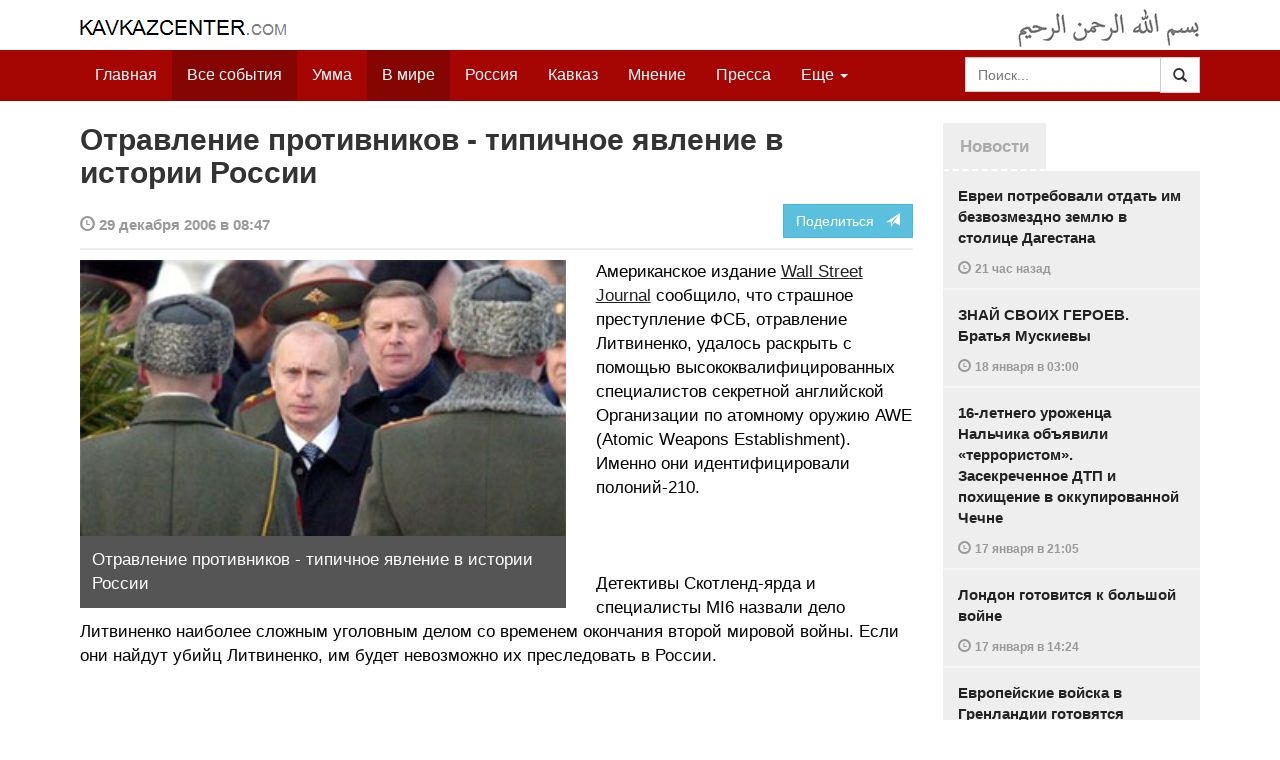

--- FILE ---
content_type: text/html
request_url: https://www.kavkazcenter.com/russ/content/2006/12/29/48995/otravlenie-protivnikov---tipichnoe-yavlenie-v-istorii-rossii.shtml
body_size: 15221
content:
<!DOCTYPE html>
<html lang="ru" prefix="og: http://ogp.me/ns#">
<head>
    <meta charset="utf-8">
    <meta http-equiv="X-UA-Compatible" content="IE=edge">
    <meta name="viewport" content="width=device-width, initial-scale=1">
    <meta name="description" content="Kavkazcenter.com">
    <meta name="author" content="Kavkaz-Center">
    
    <link rel="canonical" href="https://www.kavkazcenter.com/russ/content/2006/12/29/48995/otravlenie-protivnikov---tipichnoe-yavlenie-v-istorii-rossii.shtml">
    <meta property="og:title" content="Отравление противников - типичное явление в истории России - Kavkazcenter.com" />
    <meta property="og:type" content="article" />
    <meta property="og:description" content=" Американское издание Wall Street Journal&amp;hellip;" />
    <meta property="og:site_name" content="Kavkazcenter.com" />
    <meta property="og:locale" content="ru_RU" />
    <meta property="og:article:author" content="Kavkazcenter.com" />
    <meta property="og:article:section" content="В мире" />
    <meta property="og:url" content="https://www.kavkazcenter.com/russ/content/2006/12/29/48995/otravlenie-protivnikov---tipichnoe-yavlenie-v-istorii-rossii.shtml" />
    
    <meta property="og:image" content="https://www.kavkazcenter.com/russ/content/2006/12/29/48995_1.jpg" />
    
    
    
    <meta name="twitter:card" content="summary_large_image">
    
    <meta name="twitter:site" content="@newkc14">
    <meta name="twitter:title" content="Отравление противников - типичное явление в истории России">
    <meta name="twitter:description" content=" Американское издание " />
    <meta name="twitter:creator" content="@newkc14">
    
    <meta name="twitter:image" content="https://www.kavkazcenter.com/russ/content/2006/12/29/48995_1.jpg">
    

    <meta name="twitter:domain" content="www.kavkazcenter.com">

    <script type="application/ld+json">
    {
        "@context": "http://schema.org"
        ,"@type": "NewsArticle"
        ,"description": " \u0410\u043c\u0435\u0440\u0438\u043a\u0430\u043d\u0441\u043a\u043e\u0435 \u0438\u0437\u0434\u0430\u043d\u0438\u0435 Wall Street Journal \u0441\u043e\u043e\u0431\u0449\u0438\u043b\u043e, \u0447\u0442\u043e \u0441\u0442\u0440\u0430\u0448\u043d\u043e\u0435 \u043f\u0440\u0435\u0441\u0442\u0443\u043f\u043b\u0435\u043d\u0438\u0435 \u0424\u0421\u0411, \u043e\u0442\u0440\u0430\u0432\u043b\u0435\u043d\u0438\u0435 \u041b\u0438\u0442\u0432\u0438\u043d\u0435\u043d\u043a\u043e, \u0443\u0434\u0430\u043b\u043e\u0441\u044c \u0440\u0430\u0441\u043a\u0440\u044b\u0442\u044c \u0441 \u043f\u043e\u043c\u043e\u0449\u044c\u044e \u0432\u044b\u0441\u043e\u043a\u043e\u043a\u0432\u0430\u043b\u0438\u0444\u0438\u0446\u0438\u0440\u043e\u0432\u0430\u043d\u043d\u044b\u0445 \u0441\u043f\u0435\u0446\u0438\u0430\u043b\u0438\u0441\u0442\u043e\u0432 \u0441\u0435\u043a\u0440\u0435\u0442\u043d\u043e\u0439 \u0430\u043d\u0433\u043b\u0438\u0439\u0441\u043a\u043e\u0439 \u041e\u0440\u0433\u0430\u043d\u0438\u0437\u0430\u0446\u0438\u0438 \u043f\u043e \u0430\u0442\u043e\u043c\u043d\u043e\u043c\u0443 \u043e\u0440\u0443\u0436\u0438\u044e AWE&hellip;"
        ,"url": "https://www.kavkazcenter.com/russ/content/2006/12/29/48995/otravlenie-protivnikov---tipichnoe-yavlenie-v-istorii-rossii.shtml"
        ,"publisher": {
            "@type": "Organization",
            "name": "Kavkazcenter.com",
            "logo": "https://www.kavkazcenter.com/favicon-194x194.png"
        }
        ,"headline": "\u041e\u0442\u0440\u0430\u0432\u043b\u0435\u043d\u0438\u0435 \u043f\u0440\u043e\u0442\u0438\u0432\u043d\u0438\u043a\u043e\u0432 - \u0442\u0438\u043f\u0438\u0447\u043d\u043e\u0435 \u044f\u0432\u043b\u0435\u043d\u0438\u0435 \u0432 \u0438\u0441\u0442\u043e\u0440\u0438\u0438 \u0420\u043e\u0441\u0441\u0438\u0438"
,"image": ["https://www.kavkazcenter.com/russ/content/2006/12/29/48995_1.jpg"]
        ,"thumbnailUrl": ["https://www.kavkazcenter.com/russ/content/2006/12/29/48995t_1.jpg"]
        ,"datePublished": "2006-12-29T08:47:32+03:00"
    }
 </script> 
    
    
    
    <link rel="apple-touch-icon" sizes="57x57" href="/apple-touch-icon-57x57.png?v=0004">
    <link rel="apple-touch-icon" sizes="60x60" href="/apple-touch-icon-60x60.png?v=0004">
    <link rel="apple-touch-icon" sizes="72x72" href="/apple-touch-icon-72x72.png?v=0004">
    <link rel="apple-touch-icon" sizes="76x76" href="/apple-touch-icon-76x76.png?v=0004">
    <link rel="apple-touch-icon" sizes="114x114" href="/apple-touch-icon-114x114.png?v=0004">
    <link rel="apple-touch-icon" sizes="120x120" href="/apple-touch-icon-120x120.png?v=0004">
    <link rel="apple-touch-icon" sizes="144x144" href="/apple-touch-icon-144x144.png?v=0004">
    <link rel="apple-touch-icon" sizes="152x152" href="/apple-touch-icon-152x152.png?v=0004">
    <link rel="apple-touch-icon" sizes="180x180" href="/apple-touch-icon-180x180.png?v=0004">
    <link rel="icon" type="image/png" href="/favicon-32x32.png?v=0004" sizes="32x32">
    <link rel="icon" type="image/png" href="/favicon-194x194.png?v=0004" sizes="194x194">
    <link rel="icon" type="image/png" href="/favicon-96x96.png?v=0004" sizes="96x96">
    <link rel="icon" type="image/png" href="/android-chrome-192x192.png?v=0004" sizes="192x192">
    <link rel="icon" type="image/png" href="/favicon-16x16.png?v=0004" sizes="16x16">
    <link rel="manifest" href="/manifest.json?v=0004">
    <link rel="shortcut icon" href="/favicon.ico?v=0004">
    <meta name="msapplication-TileColor" content="#a50604">
    <meta name="msapplication-TileImage" content="/mstile-144x144.png?v=0004">
    <meta name="theme-color" content="#a50604">
    <link href="/russ/rss/events.xml" rel="alternate" type="application/rss+xml" title="Последние события с Kavkazcenter.com" />
    <link href="/russ/rss/events_091.xml" rel="alternate" type="application/rss+xml" title="[RSS v0.91] Последние события с Kavkazcenter.com" />
    
        
            
        
            
        
            
                <link href="/russ/rss/events2.xml" rel="alternate" type="application/rss+xml" title="Последние события в разделе &quot;В мире&quot; с Kavkazcenter.com" />
                <link href="/russ/rss/events2_091.xml" rel="alternate" type="application/rss+xml" title="[RSS v0.91] Последние события в разделе &quot;В мире&quot; с Kavkazcenter.com" />
            
        
            
        
    

    
    <title>Отравление противников - типичное явление в истории России - Kavkazcenter.com</title>
    <!-- Bootstrap core CSS -->
    <link href="/bootstrap.css" rel="stylesheet">
    <!-- Custom styles -->
    <link href="/canvas.css" type="text/css" rel="stylesheet">
    <link href="/slick.css" type="text/css" rel="stylesheet">
    
    <!-- HTML5 shim and Respond.js IE8 support of HTML5 elements and media queries -->
    <!--[if lt IE 9]>
    <script src="https://oss.maxcdn.com/html5shiv/3.7.2/html5shiv.min.js"></script>
    <script src="https://oss.maxcdn.com/respond/1.4.2/respond.min.js"></script>
    <![endif]-->
</head>

<body>

<div class="navbar" style="margin-bottom:0px;border:0px;background-color:#fff">
    <div class="canvas">
        <div class="container-fluid" style="position:relative;white-space:nowrap">
            <a href="/russ"><img src="/kc.png" id="kclogo" title="Kavkazcenter.com"></a>
            <img src="/bismil.png" id="bismil" title="Во имя Аллаха, Милостивого, Милосердного">
        </div>
    </div>
</div>
<!-- Static navbar -->
<div class="navbar navbar-default navbar-static-top" role="navigation">
    <div class="canvas">
        <div class="container-fluid">
            <div class="navbar-header" id="mainnavhead">
                <button data-toggle="collapse" data-target=".navbar-collapse" type="button" class="navbar-toggle collapsed">
                    <span class="sr-only">Навигация</span>
                    <span class="icon-bar"></span>
                    <span class="icon-bar"></span>
                    <span class="icon-bar"></span>
                </button>
            </div>
            <div id="mainnavbar" class="navbar-collapse collapse col-xs-12 col-lg-12" style="width:100%">
                <ul class="nav navbar-nav">
                    <li class="switems"><a href="/russ/">Главная</a></li>
                    <li class="switems active"><a href="/russ/allevents">Все события</a></li>
                    <li class="switems"><a href="/russ/ummah">Умма</a></li>
                    <li class="switems active"><a href="/russ/world">В мире</a></li>
                    <li class="switems"><a href="/russ/russia">Россия</a></li>
                    <li class="switems"><a href="/russ/caucasus">Кавказ</a></li>
                    <li class="switems"><a href="/russ/opinion">Мнение</a></li>
                    <li class="switems"><a href="/russ/press">Пресса</a></li>
                    <li class="switems"><a href="/russ/daawa">Да’ават</a></li>
                    <li class="switems"><a href="/russ/media">Медиа</a></li>
                    <li class="dropdown">
                        <a href="#more" class="dropdown-toggle" data-toggle="dropdown">Еще <span class="caret"></span></a>
                        <ul class="dropdown-menu" role="menu">
                        
                        <li class="switems" style="display:none;"><a href="/russ/">Главная</a></li>
                        <li class="switems active" style="display:none;"><a href="/russ/allevents">Все события</a></li>
                        <li class="switems" style="display:none;"><a href="/russ/ummah">Умма</a></li>
                        <li class="switems active" style="display:none;"><a href="/russ/world">В мире</a></li>
                        <li class="switems" style="display:none;"><a href="/russ/russia">Россия</a></li>
                        <li class="switems" style="display:none;"><a href="/russ/caucasus">Кавказ</a></li>
                        <li class="switems" style="display:none;"><a href="/russ/opinion">Мнение</a></li>
                        <li class="switems" style="display:none;"><a href="/russ/press">Пресса</a></li>
                        <li class="switems" style="display:none;"><a href="/russ/daawa">Да’ават</a></li>
                        <li class="switems" style="display:none;"><a href="/russ/media">Медиа</a></li>
                        <li class="divider"></li>
                        <!--<li class="dropdown-header">Другое</li> -->
                            <li><a href="/russ/archive">Архив</a></li>
                            <li><a href="/russ/feedback">Обратная связь</a></li>
                        </ul>
                    </li>
                </ul>
                <form class="navbar-form navbar-right" id="searchnavbar" data-lang="russ">
                    <div class="input-group">
                        <input class="form-control" type="text" id="searchnavbarinput" placeholder="Поиск...">
                        <div class="input-group-btn">
                            <button type="submit" class="btn btn-default"><i class="glyphicon glyphicon-search" style="line-height: inherit"></i></button>
                        </div>
                      </div>
                </form>
            </div><!--/.nav-collapse -->
        </div>
    </div>
</div>


<div class="canvas">

<div class="container-fluid">
<div class="row">
<div class="col-xs-12 col-md-8 col-lg-9"> 
    <div class="article" style="margin-bottom:25px;padding:0px;">
        <div class="container-fluid">
            <div class="row">
                <div class="col-xs-12" style="padding:0px;margin:0px 0px 10px 0px">
                    <h2 id="main-title">Отравление противников - типичное явление в истории России</h2>
                </div>
                <div id="main-article" class="col-xs-12 col-lg-12" style="margin:0px;padding:0px">
                    
<div class="container-fluid nopadding">
    <div class="row" style="margin-top:5px">
        <div style="padding-top: 10px; color:#999;font-size:0.9em;font-weight:600" class="col-xs-12 col-sm-9">
            <span class="glyphicon glyphicon-time"></span> 29 декабря 2006 в 08:47
            
        </div>
        <div class="col-xs-12 col-sm-3">
            <a class="hidden-xs btn btn-info pull-right" href="#shareit">Поделиться &nbsp; <span class="glyphicon glyphicon-send"></span></a>
            <a class="visible-xs btn btn-info col-xs-6" style="margin-top:10px" href="#shareit">Поделиться &nbsp; <span class="glyphicon glyphicon-send"></span></a>
        </div>
    </div>
</div>
<div style="margin:10px 0px;border-top:2px solid #eee"></div>  
                    
                    <div style="margin:0px 30px 10px 0px;padding:0px;" class="col-xs-12 col-lg-7 pull-left">
                        <img width="100%" alt="" src="/russ/content/2006/12/29/48995_1.jpg">
                        <div style="background-color:#555;padding:12px;color:#fff;">
                            
                            Отравление противников - типичное явление в истории России
                            
                        </div>
                        <div class="hidden-lg" style="margin-bottom:20px"></div>
                    </div>
                    
                    <div id="article-text">
                        <p >
<span style="  color: black">Американское
издание <a href="http://online.wsj.com/google_login.html?url=http%3A%2F%2Fonline.wsj.com%2Farticle%2FSB116725507261360893.html%3Fmod%3Dgooglenews_wsj">Wall
Street Journal</a> сообщило, что страшное преступление ФСБ, отравление
Литвиненко, удалось раскрыть с помощью высококвалифицированных специалистов
секретной английской Организации по атомному оружию AWE (Atomic Weapons
Establishment). Именно они идентифицировали полоний-210. <o:p></o:p></span>
</p>
<p >
<span style="  color: black"> 
<o:p></o:p></span>
</p>
<p >
<span style="  color: black">Детективы
Скотленд-ярда и специалисты MI6 назвали дело Литвиненко наиболее сложным
уголовным делом со временем окончания второй мировой войны. Если они найдут
убийц Литвиненко, им будет невозможно их преследовать в России.  <o:p></o:p></span>
</p>
<p >
<span style="  color: black"> 
<o:p></o:p></span>
</p>
<p >
<span style="  color: black">Один
британский разведчик сообщил, что заведомо невозможно официально получить
относящуюся к делу информацию от российской государственной структуры, которая
осуществило убийство Литвиненко, пишет в свою очередь американская газета <a href="http://www.boston.com/news/world/europe/articles/2006/12/28/search_for_killer_of_ex_spy_a_daunting_task/?page=1">Boston
Globe</a>. <o:p></o:p></span>
</p>
<p >
<span style="  color: black"> 
<o:p></o:p></span>
</p>
<p >
<span style="  color: black">Пропродиеская
газета <a href="http://www.inopressa.ru/repubblica/2006/12/28/12:24:33/skaramella">La
Repubblica</a> сообщила, что Литвиненко был главным источником из широкого круга
информаторов Скарамеллы, в числе которых российский гражданин Евгений Лимарев,
брат Литвиненко Максим, украинские братья, проживающие в Риме, Владимир и Тарас
Кобик. <o:p></o:p></span>
</p>
<p >
<span style="  color: black"> 
<o:p></o:p></span>
</p>
<p >
<span style="  color: black">Информация
Литвиненко убедила Скамареллу в существовании плана российских и украинских
спецслужб, направленного на физическое устранение его самого и сенатора Паоло
Гуццанти. В этом плане главную связующую роль играл Александр Талик, украинский
гражданин с прошлым сотрудника советских спецслужб. <o:p></o:p></span>
</p>
<p >
<span style="  color: black"> 
<o:p></o:p></span>
</p>
<p >
<span style="  color: black">Информационные
агентства сообщили о том, что в ходе допроса Скарамелла  заявил о
существовании итальянского политического заказчика, который задумал покушение
на него и на сенатора Гуццанти (возможно, речь идет о Романо Проди, нынешнем
премьер-министре Италии, обвиняемом в многолетней работе на КГБ-ФСБ —
Д.О.). <o:p></o:p></span>
</p>
<p >
<span style="  color: black"> 
<o:p></o:p></span>
</p>
<p >
<span style="  color: black">В
связи с отравлением Литвиненко испанская газета <a href="http://www.diariovasco.com/prensa/20061228/opinion/venenos-centenarios-gerontocraticos_20061228.html">Diario
Vasco</a> напоминает, что использование яда для убийства своих врагов русскими
правителями — типичное явление во всей русской истории. <o:p></o:p></span>
</p>
<p >
<span style="  color: black"> 
<o:p></o:p></span>
</p>
<p >
<span style="  color: black">Яд
применялся киевскими князьями, 18 царями из династии Романовых, 7 лидерами
СССР, а потом Ельциным и Путиным. <o:p></o:p></span>
</p>
<p >
<span style="  color: black"> 
<o:p></o:p></span>
</p>
<p >
<span style="  color: black">В
советское время русскими правителями были, в частности,  отравлены:
Владимир Бехтерев (1927, поставил Сталину диагноз «острая паранойя»), Максим
Горький (1936), Рауль Валленберг, германский маршал Эвальд фон Клейст (1954),
украинский националист Лев Ребет (1957), украинский националист Степан Бандера
(1959), болгарский писатель диссидент Николай Марков (1978), банкир Иван
Кивелиди и его секретарша Сара Измайлова (1995), чеченский командир Хаттаб
(2002) и несколько других командиров, депутат госдумы Юрий Щекотихин (2003), представитель
Масхадова в Грузии Хизри Алдамов (2004). <o:p></o:p></span>
</p>
<p >
<span style="  color: black"> 
<o:p></o:p></span>
</p>
<p >
<span style="  color: black">(От
себя укажем и на странную смерть бывшего руководителя Путина Анатоля Собчака,
который скоропостижно скончался после того, как встречался с Путиными и пил с
ним газированную воду — Д.О). <o:p></o:p></span>
</p>
<p >
<span style="  color: black"> 
<o:p></o:p></span>
</p>
<p >
<span style="  color: black">Путин
также произвел неудачные попытки в 2004 году отравить Анну Политковскую и
нынешнего президента Украины Виктора Ющенко. <o:p></o:p></span>
</p>
<p >
<span style="  color: black"> 
<o:p></o:p></span>
</p>
<p >
<span style="  color: black">Поэтому
нет ничего необычного в том, что Путин, считающий себя «царем всея Руси»,
отравил Литвиненко, свидетельствует газета. <o:p></o:p></span>
</p>
<p >
<span style="  color: black"> 
<o:p></o:p></span>
</p>
<p >
<span style="  color: black">Итальянская
полиция не исключает, что Путин может попытаться отравить находящегося в
римской тюрьме профессора Марио Скарамеллу, борца с преступлениями России в
лице ее спецслужбы КГБ-ФСБ на территории Италии. <o:p></o:p></span>
</p>
<p >
<span style="  color: black"> 
<o:p></o:p></span>
</p>
<p >
<span style="  color: black">Профессор
попал с тюрьму за то, что разоблачил деятельность в Италии капитана ФСБ
Александра Талика, который, согласно свидетельству источников Скарамеллы,
готовил убийство профессора Скарамеллу и сенатора Гуццанти. За сообщение в
итальянскую полицию о готовящемся его собственном убийстве  работниками
органов ФСБ России итальянский профессор угодил в тюрьму. <o:p></o:p></span>
</p>
<p >
<span style="  color: black"> 
<o:p></o:p></span>
</p>
<p >
<span style="  color: black">Для
того, чтобы ограничить Путину возможность отравления, профессор не питается с
общей тюремной кухни. Еду ему готовят отдельно. <o:p></o:p></span>
</p>
<p >
<span style="  color: black"> 
<o:p></o:p></span>
</p>
<p >
<span style="  color: black">Адвокат
узника подал прошение об освобождении отравленного ФСБ полонием-210 профессора
под домашний арест. Прошение должно быть рассмотрено в течение 5 дней, однако
прокуратура уже объявила, что она относится отрицательно к освобождению
профессора, передает итальянская газета <a href="http://www.corriere.it/Primo_Piano/Cronache/2006/12_Dicembre/28/digianvito.shtml">Corrire
della Ser<span lang="EN-US">a</span></a>. <o:p></o:p></span>
</p>
<p >
<span style="  color: black"> 
<o:p></o:p></span>
</p>
<p >
<span style="  color: black">Московская
радиостанция «Эхо Москвы»передала 28 декабря следующее искаженное сообщение: <o:p></o:p></span>
</p>
<p >
<span style="  color: black"> 
<o:p></o:p></span>
</p>
<p >
<span style="  color: black">«В
день, когда <st1:personname productid="Александр Литвиненко" w:st="on">Александр
Литвиненко</st1:personname> почувствовал себя плохо, он встречался не только с
российскими бизнесменами Луговым и Ковтуном и итальянцем Марио Скарамеллой.
Возможно, у него была еще одна встреча, — пишет газета «Дейли Телеграф».
По ее данным, Литвиненко посетил один из офисов в гостинице «Мейфейр». <o:p></o:p></span>
</p>
<p >
<span style="  color: black"> 
<o:p></o:p></span>
</p>
<p >
<span style="  color: black">Газета
считает, что этот офис используется бывшим пресс-секретарем компании «ЮКОС»
Александром Шадриным. Однако, как заявил радиостанции «Эхо Москвы» сам Шадрин,
у него нет никакого офиса в этом здании. <o:p></o:p></span>
</p>
<p >
<span style="  color: black"> 
<o:p></o:p></span>
</p>
<p >
<span style="  color: black">Так
или иначе, но следов радиации в этом помещении обнаружено не было, пишет «Дейли
Телеграф». <o:p></o:p></span>
</p>
<p >
<span style="  color: black"> 
<o:p></o:p></span>
</p>
<p >
<span style="  color: black">На
самом деле <a href="http://www.telegraph.co.uk/news/main.jhtml?xml=/news/2006/12/28/npoison28.xml">«Дейли
Телеграф»</a> написала в сообщении от 28 декабря только, дословно, следующее:
«В день, когда он заболел, г-н Литвиненко, как думают, посетил офис в гостинице
«Майфлауэр», используемый Александром Шадриным, бывшим пресс-секретарем
нефтяного гиганта Юкос, в котором были обнаружены следы радиации». <o:p></o:p></span>
</p>
<p >
<span style="  color: black"> 
<o:p></o:p></span>
</p>
<p >
<span style="  color: black">Ничего
больше, кроме одного этого абзаца, английская газета по этому вопросу не
сообщила. Зачем «Эху» понадобилось передавать, что там не было радиации, хотя,
по словам газеты, она там была, остается непонятным. <o:p></o:p></span>
</p>
<p >
<span style="  color: black"> 
<o:p></o:p></span>
</p>
<p >
<span style="  color: black">В
связи с беспрецедентным событием в Италии, когда за разоблачение чекиста
Талика, которого Литвиненко открыто обвинил в террористической деятельности по
заданию Путина и в попытке убить профессора Скарамеллу и сенатора Гуццанти, был
брошен в тюрьму борец с преступлениями КГБ-ФСБ профессор Марио Скарамелла,
сенатор Паоло Гуццанти, председатель Комиссии Митрохина по расследованию
преступной деятельности российский спецслужб на территории Италии, опубликовал
в своем блоге <a href="http://www.paologuzzanti.it/">«Итальянская Революция»</a>
ряд писем от Олега Гордиевского. <o:p></o:p></span>
</p>
<p >
<span style="  color: black"> 
<o:p></o:p></span>
</p>
<p >
<span style="  color: black">В
письме от 25 декабря, адресованном сенатору, Гордиевский пишет: <o:p></o:p></span>
</p>
<p >
<span style="  color: black"> 
<o:p></o:p></span>
</p>
<p >
<span style="  color: black">«Дорогой
сенатор! Я услышал об аресте (профессора Скарамеллы — Д.О.) вчера вечером.
Я буду рад, если вы пошлете мне перевод отвратительной статьи в газете «Ла
Репубблика», где они меня цитируют. Мы здесь сделаем все от нас зависящее,
чтобы помочь Марио, который производит очень благоприятное впечатление. С
уважением Олег Гордиевский”. <o:p></o:p></span>
</p>
<p >
<span style="  color: black"> 
<o:p></o:p></span>
</p>
<p >
<span style="  color: black">В
другом своем письме, адресованном другу сенатора Габриэле Парадизи, Гордиевский
пишет: <o:p></o:p></span>
</p>
<p >
<span style="  color: black"> 
<o:p></o:p></span>
</p>
<p >
<span style="  color: black">«Дорогой
Габриэле Парадизи! Интервью в «Ла Репубблика» на 90% фабрикация и манипуляция.
Это самая грязная газета в мире. Правда, в подробностях уже известна в Лондоне.
Очень скоро она будет показана по самой известной программе «Панорама» по
Би-би-си. С уважением О.Горд.» <o:p></o:p></span>
</p>
<p >
<span style="  color: black"> 
<o:p></o:p></span>
</p>
<p >
<span style="  color: black">В
статье, озаглавленной «Переосмысливание России» английский журнал <a href="http://www.economist.com/world/europe/displaystory.cfm?story_id=8467541">«Экономист»</a>
отмечает, что давно прошли времена «горбимании», когда жители запада ощущали
дрожь в коленях от слова «гласность». <o:p></o:p></span>
</p>
<p >
<span style="  color: black"> 
<o:p></o:p></span>
</p>
<p >
<span style="  color: black">На
западе есть несколько подходов к этой стране. Подход Ширака-Шредера состоит в
том, чтобы терпеть все выходки России и отвечать на них поцелуями, в надежде,
что у них там стабилизируется их демократия. Подход Блэра-Буша состоит в
ненависти к Путину за глаза при поддержке дружественных отношений на публике.
Западу нужно сотрудничество России по Ирану и Северной Корее. Трудно
представить, что можно придумать какой-либо другой подход. <o:p></o:p></span>
</p>
<p >
<span style="  color: black"> 
<o:p></o:p></span>
</p>
<p >
<span style="  color: black">Бывший
советский диссидент Буковский, проживающий в Кембридже, предлагает положить
конец политике умиротворения. Он говорит, что запад должен потребовать
отмены  путинского «закона», разрешающего убийства «экстремистов» и
применить статью 5 конвенции НАТО к России за убийство Литвиненко. <o:p></o:p></span>
</p>
<p >
<span style="  color: black"> 
<o:p></o:p></span>
</p>
<p >
<span style="  color: black">Трудно
предположить, что это примут такие русофилы, как французы, греки и другие
русолюбивые члены НАТО, отмечает журнал. <o:p></o:p></span>
</p>
<p >
<span style="  color: black"> 
<o:p></o:p></span>
</p>
<p >
<span style="  color: black">Буковский
далее предлагает выгнать Россию из Г8 и Совета Европы, если Путин не отменит
свой «закон». Трудно представить, что западные правительства будут это делать в
спешке. В конце концов, пока ещё нет точных доказательств. Кроме того, запад
раньше стерпел покушения на жизнь Троцкого, Бандеры, Хохлова и Маркова,
возражает Буковскому журнал. <o:p></o:p></span>
</p>
<p >
<span style="  color: black"> 
<o:p></o:p></span>
</p>
<p >
<span style="  color: black">Журнал
предлагает, пока, наказывать Россию на рабочем уровне, через международные
организации, например, Международный банк реконструкции и развития, Программу
ООН по развитию, ОБСЕ, оказывая там везде противодействие России, например, ее
блокаде Грузии. До сих пор это хорошо работало. Общее мнение в этих
организация — ужесточить политику в отношении России, пишет «Экономист». <o:p></o:p></span>
</p>
<p >
<span style="  color: black"> 
<o:p></o:p></span>
</p>
<p >
<span style="  color: black">Между
тем кремль начал  кампанию против свободы прессы во всем мире.  Даже
в нейтральной Австрии какой-то «посол России Осадчий» опубликовал в венской
газете <a href="http://derstandard.at/?url=/?id=2710150">Der Standard</a>
агрессивную статью с нападками на местные СМИ за  объективное освещение
убийства Литвиненко в Лондоне работниками органов ФСБ России. <o:p></o:p></span>
</p>
<p >
<span style="  color: black"> 
<o:p></o:p></span>
</p>
<p >
<span style="  color: black">При
этом освещение дела Литвиненко в австрийских СМИ намного слабее, чем в
английских и американских.  <o:p></o:p></span>
</p>
<p >
<span style="  color: black"> 
<o:p></o:p></span>
</p>
<p >
<span style="  color: black">Статья
написана языком советских времен, с характерным для него  наглым
нравоучением и вмешательством в чужие дела. Статья намного наглее, чем недавние
излияния «посла России Федотова» (или Федорова) в Англии по русской службе
Би-би-си и лишний раз доказывает, что Москва понимает только язык силы. <br />
<br />
Между тем британская полиция, расследующая дело об отравлении Александра
Литвиненко, пытается выйти на след некоего российского «бизнесмена», который
прибыл в Лондон из Гамбурга одним рейсом с Дмитрием Ковтуном. <o:p></o:p></span>
</p>
<p >
<span style="  color: black"> 
<o:p></o:p></span>
</p>
<p >
<span style="  color: black">Как
сообщает газета Time, исходя из записей с камер видеонаблюдения аэропортов,
можно сделать вывод, что неизвестный мужчина путешествовал вместе с Ковтуном.
Они сидели рядом в самолете и вместе проходили паспортный контроль в Хитроу,
однако после выхода из здания аэропорта попутчик Ковтуна исчез. Как выяснило
следствие, человек с таким именем и паспортом, который он предъявил на таможне,
не был зарегистрирован ни в одном из лондонских отелей. <o:p></o:p></span>
</p>
<p >
<span style="  color: black"> 
<o:p></o:p></span>
</p>
<p >
<span style="  color: black">Предполагается,
что он вновь встречался с Ковтуном в Лондоне в день отравления Литвиненко 1
ноября. <o:p></o:p></span>
</p>
<p >
<span style="  color: black"> 
<o:p></o:p></span>
</p>
<p >
<span style="  color: black">Напомним,
что Литвиненко встречался с Ковтуном, Андреем Луговым и Вячеславом Соколенко в
баре лондонской гостиницы. В тот же день ему стало плохо и ин был
госпитализирован. Его состояние постоянно ухудшалось, и он скончался 23 ноября.
<o:p></o:p></span>
</p>
<p >
<span style="  color: black"> 
<o:p></o:p></span>
</p>
<p >
<span style="  color: black">Эксперты
установили, что экс-офицер ФСБ был отравлен полонием-210. После этого следы
радиации были обнаружены в нескольких местах в Лондоне, а также в Гамбурге, где
Ковтун побывал в конце октября. <o:p></o:p></span>
</p>
<p >
<span style="  color: black"> 
<o:p></o:p></span>
</p>
<p >
<span style="  color: black">Российские
власти утверждают, что сейчас Ковтун находится в московской больнице, где его
довольно долго проверяют на заражение радиоактивными веществами. Как заявляют
российские власти именно Ковтуна, а не его двойника, допросили приезжавшие в
Москву британские следователи. В то же время, Скотлнд-Ярд до сих пор
отказывается сообщать, рассматривают ли они Ковтуна в качестве пострадавшего,
свидетеля или подозреваемого, в то время как германская полиция обвиняет
Ковтуна в контрабанде радиоактивных материалов и прямо подозревает его в
убийстве Литвиненко. <o:p></o:p></span>
</p>
<p >
<span style="  color: black"> <b>
<o:p></o:p></b></span>
</p>
<p >
<b><span style="  color: black">Дмитрий Орлов</span><span style="  color: black"> <o:p></o:p></span></b>
</p>
<b><span style="  color: black">КЦ</span></b>

                    </div>
                </div>
            </div>
        </div>
    </div><!--/article-->    
<a name="shareit"></a>
<div style="margin-bottom:10px;border-top:4px solid #eee"></div>
<div class="container-fluid nopadding">
    <div class="row">
        <div class="col-xs-12">
            <a href="https://twitter.com/intent/tweet?text=%D0%9E%D1%82%D1%80%D0%B0%D0%B2%D0%BB%D0%B5%D0%BD%D0%B8%D0%B5%20%D0%BF%D1%80%D0%BE%D1%82%D0%B8%D0%B2%D0%BD%D0%B8%D0%BA%D0%BE%D0%B2%20-%20%D1%82%D0%B8%D0%BF%D0%B8%D1%87%D0%BD%D0%BE%D0%B5%20%D1%8F%D0%B2%D0%BB%D0%B5%D0%BD%D0%B8%D0%B5%20%D0%B2%20%D0%B8%D1%81%D1%82%D0%BE%D1%80%D0%B8%D0%B8%20%D0%A0%D0%BE%D1%81%D1%81%D0%B8%D0%B8&url=http%3A%2F%2Fwww.kavkazcenter.com%2Fruss%2Fcontent%2F2006%2F12%2F29%2F48995.shtml">
                <img style="margin-right:4px" src="https://imgs2.kavkazcenter.com/social-icons/twitter_48.png">
            </a>
            <a data-href="http://www.kavkazcenter.com/russ/content/2006/12/29/48995/otravlenie-protivnikov---tipichnoe-yavlenie-v-istorii-rossii.shtml" href="https://plus.google.com/share?url=http%3A%2F%2Fwww.kavkazcenter.com%2Fruss%2Fcontent%2F2006%2F12%2F29%2F48995%2Fotravlenie-protivnikov---tipichnoe-yavlenie-v-istorii-rossii.shtml&hl=ru">
                <img style="margin-right:4px" src="https://imgs2.kavkazcenter.com/social-icons/google-plus_48.png">
            </a>
            <a href="http://www.linkedin.com/shareArticle?mini=true&url=http%3A%2F%2Fwww.kavkazcenter.com%2Fruss%2Fcontent%2F2006%2F12%2F29%2F48995%2Fotravlenie-protivnikov---tipichnoe-yavlenie-v-istorii-rossii.shtml&title=%D0%9E%D1%82%D1%80%D0%B0%D0%B2%D0%BB%D0%B5%D0%BD%D0%B8%D0%B5%20%D0%BF%D1%80%D0%BE%D1%82%D0%B8%D0%B2%D0%BD%D0%B8%D0%BA%D0%BE%D0%B2%20-%20%D1%82%D0%B8%D0%BF%D0%B8%D1%87%D0%BD%D0%BE%D0%B5%20%D1%8F%D0%B2%D0%BB%D0%B5%D0%BD%D0%B8%D0%B5%20%D0%B2%20%D0%B8%D1%81%D1%82%D0%BE%D1%80%D0%B8%D0%B8%20%D0%A0%D0%BE%D1%81%D1%81%D0%B8%D0%B8">
                <img style="margin-right:4px" src="https://imgs2.kavkazcenter.com/social-icons/linkedin_48.png">
            </a>
            <a href="https://www.facebook.com/sharer/sharer.php?u=http%3A%2F%2Fwww.kavkazcenter.com%2Fruss%2Fcontent%2F2006%2F12%2F29%2F48995%2Fotravlenie-protivnikov---tipichnoe-yavlenie-v-istorii-rossii.shtml">
                <img style="margin-right:4px" src="https://imgs2.kavkazcenter.com/social-icons/facebook_48.png">
            </a>
            <a href="mailto:?subject=%D0%9F%D1%80%D0%B5%D0%B4%D0%BB%D0%BE%D0%B6%D0%B5%D0%BD%D0%B8%D0%B5%20%D1%81%D1%82%D0%B0%D1%82%D1%8C%D0%B8%20c%20Kavkazcenter.com&body=%D0%9E%D1%82%D1%80%D0%B0%D0%B2%D0%BB%D0%B5%D0%BD%D0%B8%D0%B5%20%D0%BF%D1%80%D0%BE%D1%82%D0%B8%D0%B2%D0%BD%D0%B8%D0%BA%D0%BE%D0%B2%20-%20%D1%82%D0%B8%D0%BF%D0%B8%D1%87%D0%BD%D0%BE%D0%B5%20%D1%8F%D0%B2%D0%BB%D0%B5%D0%BD%D0%B8%D0%B5%20%D0%B2%20%D0%B8%D1%81%D1%82%D0%BE%D1%80%D0%B8%D0%B8%20%D0%A0%D0%BE%D1%81%D1%81%D0%B8%D0%B8%0D%0Ahttp%3A%2F%2Fwww.kavkazcenter.com%2Fruss%2Fcontent%2F2006%2F12%2F29%2F48995%2Fotravlenie-protivnikov---tipichnoe-yavlenie-v-istorii-rossii.shtml">
                <img style="margin-right:4px" src="https://imgs2.kavkazcenter.com/social-icons/email_48.png">
            </a>
        </div>
    </div>
</div>
<div style="margin:10px 0px 20px 0px;border-top:4px solid #eee"></div>
    
    <div class="visible-xs" style="height:20px;"></div>
    
    <div class="container-fluid nopadding">
        <div class="row">
            <div class="col-xs-12">
                <a id="commentaries"></a>
                <div role="tabpanel"><!--start-tabpanel-->
                    <ul class="nav nav-tabs" role="tablist" id="article-tabs">
                        <li role="presentation" class="active"><a href="#similar" aria-controls="similar" role="tab" data-toggle="tab" style="color:#aaa;font-weight:600">Публикации по теме</a></li>
                        <li role="presentation"><a href="#comments" aria-controls="comments" role="tab" data-toggle="tab" id="toggle-comments" style="color:#aaa;font-weight:600" data-url="russ/comments/48995">Комментарии &nbsp;&nbsp;
                        <span class="badge badge-comments pull-right">0</span>
                        </a>
                        </li>
                    </ul>
                     <div class="tab-content">
                        <div role="tabpanel" class="tab-pane fade in active" id="similar">
                            <div style="margin-bottom:10px;border-top:4px solid #eee"></div>
                            
                            <div style="padding:0px 0px 15px 0px">
                                <div style="height:10px"></div>
                                <a href="/russ/content/2006/12/29/48994/britanskaya-politsiya-ischet-poputchika-kovtuna.shtml" class="similar-art">
                                    <span style="font-size:16px;font-weight:600;">
                                        Британская полиция ищет попутчика Ковтуна
                                    </span>
                                    <p class="pubdate" style="margin:5px 0px 0px 0px">
                                        В мире » Все события // 29 декабря 2006 в 08:16
                                    </p>
                                </a>
                            </div>
                            
                            <div style="padding:0px 0px 15px 0px">
                                <div style="height:10px"></div>
                                <a href="/russ/content/2006/12/26/48948/putin-lichno-znaet-lugovogo.shtml" class="similar-art">
                                    <span style="font-size:16px;font-weight:600;">
                                        Путин лично знает Лугового
                                    </span>
                                    <p class="pubdate" style="margin:5px 0px 0px 0px">
                                        В мире » Все события // 26 декабря 2006 в 08:57
                                    </p>
                                </a>
                            </div>
                            
                            <div style="padding:0px 0px 15px 0px">
                                <div style="height:10px"></div>
                                <a href="/russ/content/2006/12/18/48839/obrugat-fsb-skotlend-yardu-meshaet-diplomaticheskij-etiket.shtml" class="similar-art">
                                    <span style="font-size:16px;font-weight:600;">
                                        Обругать ФСБ Скотленд-Ярду мешает дипломатический этикет
                                    </span>
                                    <p class="pubdate" style="margin:5px 0px 0px 0px">
                                        В мире » Все события // 18 декабря 2006 в 09:09
                                    </p>
                                </a>
                            </div>
                            
                            <div style="padding:0px 0px 15px 0px">
                                <div style="height:10px"></div>
                                <a href="/russ/content/2006/12/17/48832/kovtun-menya-verbovali-bnd-i-tsru.shtml" class="similar-art">
                                    <span style="font-size:16px;font-weight:600;">
                                        «Ковтун»: меня вербовали БНД и ЦРУ
                                    </span>
                                    <p class="pubdate" style="margin:5px 0px 0px 0px">
                                        В мире » Все события // 17 декабря 2006 в 11:26
                                    </p>
                                </a>
                            </div>
                            
                            <div style="padding:0px 0px 15px 0px">
                                <div style="height:10px"></div>
                                <a href="/russ/content/2006/12/16/48820/putin---garant-bezzakoniya.shtml" class="similar-art">
                                    <span style="font-size:16px;font-weight:600;">
                                        Путин – гарант беззакония
                                    </span>
                                    <p class="pubdate" style="margin:5px 0px 0px 0px">
                                        Россия » Пресса // 16 декабря 2006 в 13:00
                                    </p>
                                </a>
                            </div>
                            
                            <div style="padding:0px 0px 15px 0px">
                                <div style="height:10px"></div>
                                <a href="/russ/content/2006/12/15/48794/pod-delo-litvinenko-zapuschen-totalizator--a-kovtun-vozmozhno-mertv.shtml" class="similar-art">
                                    <span style="font-size:16px;font-weight:600;">
                                        Под «дело Литвиненко» запущен тотализатор. А Ковтун, возможно, мертв
                                    </span>
                                    <p class="pubdate" style="margin:5px 0px 0px 0px">
                                        В мире » Все события // 15 декабря 2006 в 08:44
                                    </p>
                                </a>
                            </div>
                            
                            <div style="padding:0px 0px 15px 0px">
                                <div style="height:10px"></div>
                                <a href="/russ/content/2006/12/14/48787/do-sikh-por-ne-izvestno-zhiv-li-kovtun-i-mesto-ego-prebyvaniya.shtml" class="similar-art">
                                    <span style="font-size:16px;font-weight:600;">
                                        До сих пор не известно, жив ли Ковтун и место его пребывания
                                    </span>
                                    <p class="pubdate" style="margin:5px 0px 0px 0px">
                                        В мире » Все события // 14 декабря 2006 в 16:29
                                    </p>
                                </a>
                            </div>
                            
                            <div style="padding:0px 0px 15px 0px">
                                <div style="height:10px"></div>
                                <a href="/russ/content/2006/12/14/48777/zhivy-li-esche-chleny-gruppy-lugovogo.shtml" class="similar-art">
                                    <span style="font-size:16px;font-weight:600;">
                                        Живы ли еще члены группы Лугового?
                                    </span>
                                    <p class="pubdate" style="margin:5px 0px 0px 0px">
                                        В мире » Все события // 14 декабря 2006 в 08:45
                                    </p>
                                </a>
                            </div>
                            
                            <div style="padding:0px 0px 15px 0px">
                                <div style="height:10px"></div>
                                <a href="/russ/content/2006/12/12/48761/germanskaya-politsiya-vyshla-na-rossijskij-sled-v-dele-otravleniya-litvinenko.shtml" class="similar-art">
                                    <span style="font-size:16px;font-weight:600;">
                                        Германская полиция вышла на российский след в деле отравления Литвиненко
                                    </span>
                                    <p class="pubdate" style="margin:5px 0px 0px 0px">
                                        В мире » Все события // 12 декабря 2006 в 22:24
                                    </p>
                                </a>
                            </div>
                            
                            <div style="padding:0px 0px 15px 0px">
                                <div style="height:10px"></div>
                                <a href="/russ/content/2006/12/12/48751/polonij-privez-kovtun--svidetel-limarev-propal.shtml" class="similar-art">
                                    <span style="font-size:16px;font-weight:600;">
                                        Полоний привез Ковтун. Свидетель Лимарев пропал
                                    </span>
                                    <p class="pubdate" style="margin:5px 0px 0px 0px">
                                        В мире » Все события // 12 декабря 2006 в 13:58
                                    </p>
                                </a>
                            </div>
                            
                            <div style="padding:0px 0px 15px 0px">
                                <div style="height:10px"></div>
                                <a href="/russ/content/2006/12/11/48728/russkij-polonij-nasledil-po-vsej-evrope.shtml" class="similar-art">
                                    <span style="font-size:16px;font-weight:600;">
                                        Русский полоний наследил по всей Европе
                                    </span>
                                    <p class="pubdate" style="margin:5px 0px 0px 0px">
                                        В мире » Все события // 11 декабря 2006 в 10:18
                                    </p>
                                </a>
                            </div>
                            
                            <div style="padding:0px 0px 15px 0px">
                                <div style="height:10px"></div>
                                <a href="/russ/content/2006/12/10/48724/prokuror-gamburga-schitaet-chto-otravitelem-litvinenko-byl-kovtun.shtml" class="similar-art">
                                    <span style="font-size:16px;font-weight:600;">
                                        Прокурор Гамбурга считает, что отравителем Литвиненко был Ковтун
                                    </span>
                                    <p class="pubdate" style="margin:5px 0px 0px 0px">
                                        В мире » Все события // 10 декабря 2006 в 20:04
                                    </p>
                                </a>
                            </div>
                            
                            <div style="padding:0px 0px 15px 0px">
                                <div style="height:10px"></div>
                                <a href="/russ/content/2006/12/10/48712/trepashkin-nazval-gusaka-ubijtsej-litvinenko.shtml" class="similar-art">
                                    <span style="font-size:16px;font-weight:600;">
                                        Трепашкин назвал Гусака убийцей Литвиненко
                                    </span>
                                    <p class="pubdate" style="margin:5px 0px 0px 0px">
                                        В мире » Все события // 10 декабря 2006 в 08:48
                                    </p>
                                </a>
                            </div>
                            
                            <div style="padding:0px 0px 15px 0px">
                                <div style="height:10px"></div>
                                <a href="/russ/content/2006/12/09/48704/v-kvartire-kovtuna-obnaruzhena-radiatsiya.shtml" class="similar-art">
                                    <span style="font-size:16px;font-weight:600;">
                                        В квартире Ковтуна обнаружена радиация
                                    </span>
                                    <p class="pubdate" style="margin:5px 0px 0px 0px">
                                        В мире » Все события // 9 декабря 2006 в 10:37
                                    </p>
                                </a>
                            </div>
                            
                        </div><!--/similar-tab-->

                        <div role="tabpanel" class="tab-pane fade" id="comments">


                            
                        </div>
                    </div><!--//tabcontrol-->
                </div><!--//tabpanel-->
            </div>            
        </div><!--/row-->
    </div><!--/similar-and-comments-container-->
    
    <div class="container-fluid nopadding visible-sm visible-xs" id="lnews-small">
        <div class="row">
            <div class="col-xs-12" id="lnews-content-wrap" style="margin-top:30px;">
                <ul class="nav nav-tabs" role="tablist">
                    <li class="active"><a href="#" style="color:#aaa;font-weight:600">Новости</a></li>
                </ul>
            </div>
        </div>
    </div>
    
</div><!--/article-similar-comments-->


    <div class="col-md-4 col-lg-3 hidden-xs hidden-sm" id="lnews-big">
        <ul class="nav nav-tabs" role="tablist">
            <li class="active"><a href="#" style="color:#aaa;font-weight:600">Новости</a></li>
        </ul>
        <div class="list-group" id="lnews-content">
        
            <a href="/russ/content/2026/01/19/123531/evrei-potrebovali-otdat-im-bezvozmezdno-zemlyu-v-stolitse-dagestana.shtml" class="list-group-item">Евреи потребовали отдать им безвозмездно землю в столице Дагестана
                <p class="pubdate">
                    <span class="glyphicon glyphicon-time"></span> <span class="timeago" title="2026-01-19T02:02:43+03:00">19 января  в 02:02</span>
                    
                </p>
            </a>
            
            

        
            <a href="/russ/content/2026/01/18/123530/znaj-svoikh-geroev--bratya-muskievy.shtml" class="list-group-item">ЗНАЙ СВОИХ ГЕРОЕВ. Братья Мускиевы
                <p class="pubdate">
                    <span class="glyphicon glyphicon-time"></span> <span class="timeago" title="2026-01-18T03:00:15+03:00">18 января  в 03:00</span>
                    
                </p>
            </a>
            
            

        
            <a href="/russ/content/2026/01/17/123529/16-letnego-urozhentsa-nalchika-obyavili-terroristom--zasekrechennoe-dtp-i-pokhischenie-v-okkupirovannoj-chechne.shtml" class="list-group-item">16-летнего уроженца Нальчика объявили «террористом». Засекреченное ДТП и похищение в оккупированной Чечне
                <p class="pubdate">
                    <span class="glyphicon glyphicon-time"></span> <span class="timeago" title="2026-01-17T21:05:37+03:00">17 января  в 21:05</span>
                    
                </p>
            </a>
            
            

        
            <a href="/russ/content/2026/01/17/123528/london-gotovitsya-k-bolshoj-vojne.shtml" class="list-group-item">Лондон готовится к большой войне
                <p class="pubdate">
                    <span class="glyphicon glyphicon-time"></span> <span class="timeago" title="2026-01-17T14:24:07+03:00">17 января  в 14:24</span>
                    
                </p>
            </a>
            
            

        
            <a href="/russ/content/2026/01/16/123527/evropejskie-vojska-v-grenlandii-gotovyatsya-otrazit-agressiyu-ssha.shtml" class="list-group-item">Европейские войска в Гренландии готовятся отразить агрессию США
                <p class="pubdate">
                    <span class="glyphicon glyphicon-time"></span> <span class="timeago" title="2026-01-16T01:05:17+03:00">16 января  в 01:05</span>
                    
                </p>
            </a>
            
            

        
            <a href="/russ/content/2026/01/15/123526/abu-khamza-oni-ne-chechentsy---!.shtml" class="list-group-item">Абу Хамза: Они не чеченцы...!
                <p class="pubdate">
                    <span class="glyphicon glyphicon-time"></span> <span class="timeago" title="2026-01-15T14:04:05+03:00">15 января  в 14:04</span>
                    
                </p>
            </a>
            
            

        
            <a href="/russ/content/2026/01/15/123525/tramp-potreboval-ot-danii-ubratsya-iz-grenlandii.shtml" class="list-group-item">Трамп потребовал от Дании «убраться из Гренландии»
                <p class="pubdate">
                    <span class="glyphicon glyphicon-time"></span> <span class="timeago" title="2026-01-15T03:39:45+03:00">15 января  в 03:39</span>
                    
                </p>
            </a>
            
            

        
        </div>
    </div>
    
    
    
    
    <div class="col-xs-12 col-sm-4 col-lg-3 hidden-xs hidden-sm pull-right" style="margin-top:20px;">
        <ul class="nav nav-tabs" role="tablist">
            <li class="active"><a href="#" style="color:#aaa;font-weight:600">Актуально</a></li>
        </ul>
        <div class="list-group">
        
            <a href="/russ/content/2025/05/03/123023/ot-demokratii-k-tekhnofeodalizmu.shtml" class="list-group-item headline">
                <img style="margin-bottom:10px" width="100%" alt="«От демократии к технофеодализму»" src="/russ/content/2025/05/03/123023_1.jpg">
                <div>«От демократии к технофеодализму»</div>
            </a>
        
            <a href="/russ/content/2022/11/22/121157/movladi-udugov-shariat-v-ramkakh-demokratii-legitimnost-i-gosudarstvo-dvukh-uschelij--chast1-chast2.shtml" class="list-group-item headline">
                <img style="margin-bottom:10px" width="100%" alt="Мовлади Удугов: Шариат в рамках демократии, легитимность и государство двух ущелий. Часть1, Часть2" src="/russ/content/2022/11/22/121157_1.jpg">
                <div>Мовлади Удугов: Шариат в рамках демократии, легитимность и государство двух ущелий. Часть1, Часть2</div>
            </a>
        
            <a href="/russ/content/2018/10/06/117370/dokku-abu-usman-shamil-sprosil-menya-kogda-ty-stanesh-amirom-ty-obyavish-imárat.shtml" class="list-group-item headline">
                <img style="margin-bottom:10px" width="100%" alt="Докку Абу Усман: Шамиль спросил меня: «Когда ты станешь Амиром, ты объявишь Има&amp;#769;рат?" src="/russ/content/2018/10/06/117370_1.jpg">
                <div>Докку Абу Усман: Шамиль спросил меня: «Когда ты станешь Амиром, ты объявишь Има&#769;рат?</div>
            </a>
        
            <a href="/russ/content/2024/12/20/122766/vazhno-dlya-musulman!--o-planakh-po-vnedreniyu-demokraticheskogo-islama.shtml" class="list-group-item headline">
                <img style="margin-bottom:10px" width="100%" alt="Важно для мусульман!  О планах по внедрению «демократического Ислама»" src="/russ/content/2024/12/20/122766_1.jpg">
                <div>Важно для мусульман!  О планах по внедрению «демократического Ислама»</div>
            </a>
        
        </div>
    </div>
    


</div><!--/row-->

<hr>

<footer>
<p>&copy; Kavkazcenter.com 2020</p>
</footer>

</div><!--/.container-->

</div><!--/canvas-->

<div class="device-xs visible-xs"></div>
<div class="device-sm visible-sm"></div>
<div class="device-md visible-md"></div>
<div class="device-lg visible-lg"></div>

<!-- Bootstrap core JavaScript
================================================== -->
<!-- Placed at the end of the document so the pages load faster -->
<script src="/assets/js/jquery-1.11.1.min.js"></script>
<script src="/assets/js/jquery.timeago.js"></script>
<script src="/assets/js/jquery.timeago.ru.js"></script>
<script src="/assets/js/bootstrap.min.js"></script>
<script src="/assets/js/jquery.validate.min.js"></script>
<script src="/assets/js/jquery.form.min.js"></script>
<script src="/assets/js/navbar.js"></script>
<script src="/article.js"></script>
<script>setclock("2026, 01, 19, 23, 01");</script>
<script defer src="https://static.cloudflareinsights.com/beacon.min.js/vcd15cbe7772f49c399c6a5babf22c1241717689176015" integrity="sha512-ZpsOmlRQV6y907TI0dKBHq9Md29nnaEIPlkf84rnaERnq6zvWvPUqr2ft8M1aS28oN72PdrCzSjY4U6VaAw1EQ==" data-cf-beacon='{"version":"2024.11.0","token":"300bca3294a846a186471a55c7708ba7","r":1,"server_timing":{"name":{"cfCacheStatus":true,"cfEdge":true,"cfExtPri":true,"cfL4":true,"cfOrigin":true,"cfSpeedBrain":true},"location_startswith":null}}' crossorigin="anonymous"></script>
</body>
</html>
